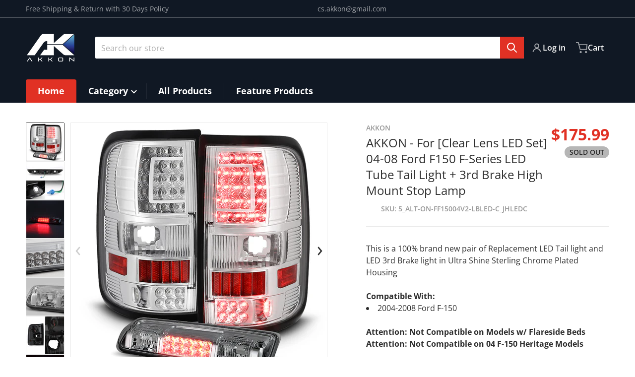

--- FILE ---
content_type: text/javascript
request_url: https://cdn.shopify.com/extensions/019bdb21-5a7f-7b61-86de-e8d48b69d8cd/year-make-model-advance-search-326/assets/ymm-compatible-list.js
body_size: 2840
content:
/* --- Define YMM Compatible Table/List Pro. Feature on Product Details Page. --- */
let ymmCompTblLoading = false;

// Common function to check viewport and load compatible section
function loadYmmCompatibleSection() 
{
  const ymmCheckCompExist = window.cwsApp.ymmElementIsInViewport(".ymm_comptbl_list");

  if (ymmCheckCompExist && !ymmCompTblLoading) {
    ymmCompTblLoading = true;

    if (ymmWindowWidth <= 767) {
      if (window.cwsApp.ymmConfig.showCompatibleMobileList == "no") {
        initDesktopYMMCompatible();
      } else {
        initMobileYMMCompatible();
      }
    } else {
      initDesktopYMMCompatible();
    }
  }
}

// Show "Compatible Table or List" for Desktop/Mobile via lazy load on scroll.
function initYmmCompatibleLazyLoad() 
{
  // On page load, check if the compatible div is in the viewport. If yes, lazy-load the AJAX content and display it. 
  loadYmmCompatibleSection();

  // On scroll, check if the compatible div is in the viewport and show it accordingly (Lazy-load AJAX content).
  window.removeEventListener("scroll", loadYmmCompatibleSection);
  window.addEventListener("scroll", loadYmmCompatibleSection);
}

/* --- "Compatible Table" is provided in 2 different UI/layouts depending on the device. ---*/

// i. For "Desktop" – Compatible records are displayed in a TABULAR Layout with default "Pagination".
async function initDesktopYMMCompatible()
{
  // Clear paginate DIV.
	const ymmPaginateDiv = document.querySelector(".ymm_paginate");	
	if (!ymmPaginateDiv) return;
  
  ymmPaginateDiv.innerHTML = "";

	new window.cwsApp.ymmPagination(ymmPaginateDiv, {
    length: 10,
    current: 1,
    size: 2,
    pagingColor: ymmResultPagingFontColor,
    ajax: async (options, refresh) => {
			const ymmQueryParams = new URLSearchParams({
  			domain: ymmShopDomain,
  			load: "all",
  			version: "updated",
  			action: "get_compatible",
  			current_productid: ymmProductId,
  			current_ymmpage: options.current,
  			ymm_limit: options.length
			});

			// Add language/market params if available.
			if (typeof ymmLangCode !== "undefined") {
  			ymmQueryParams.append("lang_code", ymmLangCode);
  			ymmQueryParams.append("pri_lang_code", ymmPrimaryLangCode);
			}
				
			try {
    		const ymmResponse = await fetch(`${ymmDataUrl}?${ymmQueryParams.toString()}`, { method: "GET" });

    		if (!ymmResponse.ok) throw new Error(`HTTP error! On getting compatible table for DESKTOP > Status: ${ymmResponse.status}`);
    				
				const ymmResult = await ymmResponse.json();

    		if (ymmResult.html != null) {
        	const ymmDesktopEl = document.querySelector("#ymm_data_desktop");
        	if (ymmDesktopEl) ymmDesktopEl.innerHTML = ymmResult.html;

        	if (ymmResult.total_ymmrows > ymmResult.no_of_ymm_records) {
            const ymmPagingData = document.querySelector(".paging_data");

            if (ymmPagingData) {
              ymmPagingData.setAttribute("data-ymm-curr-page", ymmResult.current_pageno);
              ymmPagingData.setAttribute("data-ymm-limit", ymmResult.no_of_ymm_records);
              ymmPagingData.setAttribute("data-ymm-total", ymmResult.total_ymmrows);
            }

            window.cwsApp.ymmSetElementVisibility(".ymm_paging", "");
        	} else {
            window.cwsApp.ymmSetElementVisibility(".ymm_paging", "none");
        	}

					// Refresh Pagination DIV as per Data.
        	if (ymmResult.total_ymmrows >= ymmResult.no_of_ymm_records) {
            refresh({ 
              total: ymmResult.total_ymmrows,
              length: ymmResult.no_of_ymm_records
           	});
       		}
    		} else {
        	window.cwsApp.ymmRemoveElement(".ymm_comptbl_list");
    		}
			} catch (err) {
    		console.log("YMM Compatible Table DESKTOP Function error:", err);
			}
		}
	});
}

/* 
ii. For "Mobile" devices – Compatible records are displayed using the "jQuery List Layout" with default "Prev/Next" buttons.
There is also an option to display the same records in a "Compatible Tabular Layout" for mobile.
*/
async function getYmmCompatibleList(page_no, total_rec, rec_limit) 
{
	const ymmPaginateDiv = document.querySelector(".ymm_paginate");	
	if (!ymmPaginateDiv) return;
  
  ymmPaginateDiv.innerHTML = "";

  new window.cwsApp.ymmPagination(ymmPaginateDiv, {
    current: page_no,
    size: 2,
    total: total_rec,
    length: rec_limit,
    pagingColor: ymmResultPagingFontColor,
    ajax: async (options, refresh) => {
      const ymmQueryParams = new URLSearchParams({
        domain: ymmShopDomain,
        action: "get_compatible_mobile_list",
        current_productid: ymmProductId,
        current_ymmpage: options.current,
        ymm_limit: options.length
      });

			// Add language/market params if available.
      if (typeof ymmLangCode !== "undefined") {
        ymmQueryParams.append("lang_code", ymmLangCode);
        ymmQueryParams.append("pri_lang_code", ymmPrimaryLangCode);
      }

      try {
        const ymmResponse = await fetch(`${ymmDataUrl}?${ymmQueryParams.toString()}`, { method: "GET" });

        if (!ymmResponse.ok) throw new Error(`HTTP error! On getting compatible list for MOBILE > Status: ${ymmResponse.status}`);

        const ymmResult = await ymmResponse.json();
        const ymmMobileContainer = document.querySelector("#ymm_data_mobile .ymm_mobile_list");

        if (ymmMobileContainer && ymmResult.html != null) {
          ymmMobileContainer.innerHTML = ymmResult.html;

          // Update nested title
          const ymmNestedTitle = document.querySelector(".ymm_nested_title");

          if (ymmNestedTitle) {
            const finalYmmNestedTitle = ymmNestedTitle.innerHTML.replace("Select", window.cwsApp.ymmLang.select_label);
            ymmNestedTitle.innerHTML = finalYmmNestedTitle;
          }

					// Reset opacity.
					document.documentElement.style.opacity = "1";
					if(window.cwsApp.ymmBody) window.cwsApp.ymmBody.style.opacity = "1";

          // Update paging data and visibility
          const ymmPagingData = document.querySelector(".paging_data");

          if (ymmPagingData && ymmResult.total_ymmrows > ymmResult.no_of_ymm_records) {
            ymmPagingData.setAttribute("data-ymm-curr-page", ymmResult.current_pageno);
            ymmPagingData.setAttribute("data-ymm-limit", ymmResult.no_of_ymm_records);
            ymmPagingData.setAttribute("data-ymm-total", ymmResult.total_ymmrows);

            window.cwsApp.ymmSetElementVisibility(".ymm_paging", "");
          } else {
            window.cwsApp.ymmSetElementVisibility(".ymm_paging", "none");
          }

          // Refresh Pagination DIV as per Data.
          if (ymmResult.total_ymmrows >= ymmResult.no_of_ymm_records){
						refresh({
              total: ymmResult.total_ymmrows,
              length: ymmResult.no_of_ymm_records
           	});
					}
        } else {
          window.cwsApp.ymmRemoveElement(".ymm_comptbl_list");
        }
      } catch (err) {
        console.log("YMM Compatible List MOBILE Function error:", err);
      }
    }
  });
}

/* Handle "Next" button click in the mobile YMM compatibility list.
Fetches the next set of YMM-compatible data and updates the mobile list accordingly.
*/
async function handleYmmCompatibleNext(e,ymmBtn) 
{
  e.preventDefault();

  // Get current field from parent UL ID
  const ymmParentUl = ymmBtn.closest("ul");
  if(!ymmParentUl) return;

  const ymmArr = ymmParentUl.id.split("-");
  const ymmCurrentField = ymmArr[1];
  const ymmCurrentVal = ymmBtn.getAttribute("data-" + ymmCurrentField);
  const ymmCurrLblEl = ymmBtn.querySelector(".ymm_curr_lbl");
  const ymmCurrLbl = ymmCurrLblEl ? ymmCurrLblEl.textContent : "";

  // Below is a TRICK - "data-ymm-query" parameter actually holds "YMM DB query" to get next sequencial field dynamic!
  const ymmFieldsQuery = ymmBtn.getAttribute("data-ymm-query") || "";
	const ymmFieldValArr = ymmFieldsQuery.split("~");

	// Store Previous selections data inside Hidden DIV.
  let ymmPrevLblsEl = document.querySelector("#ymm_data_mobile .ymm_data");
  let ymmPrevLbls = ymmPrevLblsEl ? ymmPrevLblsEl.textContent : "";

  // Build query params. pass on server!
  const ymmQueryParams = new URLSearchParams({
    current_productid: ymmProductId,
    domain: ymmShopDomain,
    action: "onclick",
    subaction: "next",
    current_field: ymmCurrentField,
    prev_val: ymmFieldValArr.join(","),
    current_val: ymmCurrentVal,
    current_lbl: ymmCurrLbl,
    prev_lbls: ymmPrevLbls
  });

	// Add language/market params if available.
  if (typeof ymmLangCode !== "undefined") {
    ymmQueryParams.append("lang_code", ymmLangCode);
    ymmQueryParams.append("pri_lang_code", ymmPrimaryLangCode);
  }

  const ymmMobileNextAjaxUrl = `${ymmDataUrl}?${ymmQueryParams.toString()}`;

  // Show loader and empty list first.
  const ymmMobileListEl = document.querySelector("#ymm_data_mobile .ymm_mobile_list");
  const ymmMobileLoader = document.querySelector(".ymm-mobile-loader");
  const ymmDataMobileEl = document.getElementById("ymm_data_mobile");

  if (ymmMobileListEl) ymmMobileListEl.innerHTML = "";
  
  if (ymmMobileLoader) window.cwsApp.ymmSetElementVisibility(ymmMobileLoader,"block");

  if (ymmDataMobileEl && !window.cwsApp.ymmHasClass(ymmDataMobileEl, "active")) ymmDataMobileEl.classList.add("active");

  try {
    const ymmResponse = await fetch(ymmMobileNextAjaxUrl, { method: "GET" });
       
    if (!ymmResponse.ok) throw new Error(`HTTP error! On Next YMM click > Status: ${ymmResponse.status}`);

    const ymmResult = await ymmResponse.json();

    if (ymmMobileLoader) window.cwsApp.ymmSetElementVisibility(ymmMobileLoader,"none");

		// Update Main DIV for response HTML.
    if (ymmMobileListEl && ymmResult.html != null) {
      ymmMobileListEl.innerHTML = ymmResult.html;

		  // Update "Prev Labels" Hidden DIV.
      ymmPrevLbls = ymmResult.prev_lbls_arr ? ymmResult.prev_lbls_arr.join("~") : "";
		  
      let ymmPrevLblsEl = ymmMobileListEl.querySelector(".ymm_data");
        
		  if (ymmPrevLblsEl) ymmPrevLblsEl.textContent = ymmPrevLbls;
    }
  } catch (err) {
    if (ymmMobileLoader) window.cwsApp.ymmSetElementVisibility(ymmMobileLoader,"none");
    
    console.log("Error: In YMM 'Next Click' Mobile Compatibility Feature - ", err);
  }
}

// Below func. will get ymm compatible "previous data" by click on "Go Back" button when "Compatibility Mobile List" feature is enabled.
async function handleYmmCompatiblePrev(e, ymmPrevBtn) {
  e.preventDefault();

  if (ymmPrevBtn.getAttribute("data-action") == "prev") {
	  const ymmCurrentField =ymmPrevBtn.getAttribute("data-ymm-field");
    const ymmCurrentVal = ymmPrevBtn.getAttribute("data-" + ymmCurrentField);

    // Store Previous Selection "labels" into ARRAY.
    let ymmPrevLblsEl = document.querySelector("#ymm_data_mobile .ymm_data");
    var prevYmmLbls = ymmPrevLblsEl ? ymmPrevLblsEl.textContent : "";
    var ymmPrevLblsArr = [];
	  let ymmCurrLbl = "";
   
	  if (prevYmmLbls !== "") {
      ymmPrevLblsArr = prevYmmLbls.split("~");
		  ymmPrevLblsArr.pop();
      prevYmmLbls = ymmPrevLblsArr.join("~"); // Ovveride
      ymmCurrLbl = ymmPrevLblsArr.length > 0 ? ymmPrevLblsArr[ymmPrevLblsArr.length - 1] : "";
    }

	  // Below is a TRICK - "data-ymm-query" parameter actually holds "YMM DB query" to get next sequencial field dynamic
    const ymmFieldsQuery = ymmPrevBtn.getAttribute("data-ymm-query") || "";
    const ymmFieldValArr = ymmFieldsQuery.split("~");

    // Build query params those pass on server
    const ymmQueryParams = new URLSearchParams({
      current_productid: ymmProductId,
      domain: ymmShopDomain,
      action: "onclick",
      subaction: "prev",
      current_field: ymmCurrentField,
      prev_val: ymmFieldValArr.join(","),  
      current_val: ymmCurrentVal,
      current_lbl: ymmCurrLbl
    });

	  // Add language/market params if available.
    if (typeof ymmLangCode !== "undefined") {
      ymmQueryParams.append("lang_code", ymmLangCode);
      ymmQueryParams.append("pri_lang_code", ymmPrimaryLangCode);
    }

    const ymmMobilePrevAjaxUrl = ymmDataUrl + "?" + ymmQueryParams.toString();

    // Cache DOM elements
    let ymmMobileListEl = document.querySelector("#ymm_data_mobile .ymm_mobile_list");
    let ymmMobileLoader = document.querySelector(".ymm-mobile-loader");
    let ymmDataMobileEl = document.getElementById("ymm_data_mobile");

    // Show loader and clear list
    if (ymmMobileListEl) ymmMobileListEl.innerHTML = "";
    
    if (ymmMobileLoader) window.cwsApp.ymmSetElementVisibility(ymmMobileLoader, "block");
        
    if (ymmDataMobileEl && !window.cwsApp.ymmHasClass(ymmDataMobileEl, "active")) ymmDataMobileEl.classList.add("active");

    try {
      const ymmResponse = await fetch(ymmMobilePrevAjaxUrl, { method: "GET" });
            
      if (!ymmResponse.ok) throw new Error("HTTP error! While Getting Previous 'YMM Compatibility List' Mobile Feature - Status: " + ymmResponse.status);

      const ymmResult = await ymmResponse.json();

      if (ymmMobileLoader) window.cwsApp.ymmSetElementVisibility(ymmMobileLoader, "none");

      // Update Main DIV for response HTML.
      if (ymmMobileListEl && ymmResult.html != null) {
        ymmMobileListEl.innerHTML = ymmResult.html;
        
		    // Update "Prev Labels" Hidden DIV.
        let ymmPrevLblsEl = ymmMobileListEl.querySelector(".ymm_data");
		        
        if (ymmPrevLblsEl) ymmPrevLblsEl.textContent = prevYmmLbls;
      }
    } catch (err) {
      if (ymmMobileLoader) window.cwsApp.ymmSetElementVisibility(ymmMobileLoader, "none");
            
      console.log("Error: In YMM 'Prev Click' Mobile Compatibility Feature - ", err);
    }
  } else {
    // "Go back" to the starting page — can be any page (1, 2, 3, etc.).  
    // Essentially, return to the initial page view.
		const ymmMobileEl = document.getElementById("ymm_data_mobile");
        
    if (ymmMobileEl) ymmMobileEl.classList.remove("active");

    const pagingDataEl = document.querySelector(".paging_data");
    const ymmCurrPageNo = pagingDataEl && pagingDataEl.getAttribute("data-ymm-curr-page");
    const ymmLimit = pagingDataEl && pagingDataEl.getAttribute("data-ymm-limit");
    const ymmTotalRec = pagingDataEl && pagingDataEl.getAttribute("data-ymm-total");

    document.documentElement.style.opacity = 0.5;
    
    if(window.cwsApp.ymmBody) window.cwsApp.ymmBody.style.opacity = 0.5;

    getYmmCompatibleList(ymmCurrPageNo, ymmTotalRec, ymmLimit);
	}
}

// Handler for registering click events on Next/Prev buttons inside the mobile YMM wrapper.
function ymmMobileWrapperHandler(e) 
{
 	const ymmNextBtn = e.target.closest(".get_next_ymm");
	const ymmPrevBtn = e.target.closest(".prev_ymm");

	// Register "On Click" on "Next" Button.
  if (ymmNextBtn) handleYmmCompatibleNext(e,ymmNextBtn); 
			
	// Register "On Click" on "Go Back" Button.
	if (ymmPrevBtn) handleYmmCompatiblePrev(e,ymmPrevBtn);
}

/* Initialize the mobile YMM (Year/Make/Model) compatibility list:
1. Loads the initial compatibility list for mobile devices.
2. Registers delegated click handlers for "Next" and "Go Back" buttons.
*/
function initMobileYMMCompatible()
{
  // Display the "Compatibility List" (jQuery style) for mobile devices.
  getYmmCompatibleList(1,10,10);
  
	/* Register "On Click" event handler on "Next YMM Button" for "Mobile Compatibility List".
	Event delegated from "static parent element" that is exists.
	*/
	const ymmMobileWrapper = document.querySelector("#ymm_data_mobile");

	if (ymmMobileWrapper) {
    ymmMobileWrapper.removeEventListener("click", ymmMobileWrapperHandler);
    ymmMobileWrapper.addEventListener("click", ymmMobileWrapperHandler);
	}
}
  
/* Initialize YMM Compatible Chart Module:
1. Select the YMM compatibility container and list.
2. Remove theme-specific layout classes that may break the design.
3. Remove theme scroll/animation classes that cause issues.
4. Initialize lazy loading for YMM compatible items.
*/
const ymmCompList = document.querySelector(".ymm_comptbl_list");

if (ymmCompList) {
  const ymmCompContainer = document.querySelector(".cws_ymm_comp_list_cont");

  if (ymmCompContainer) {
    const ymmInnerList = ymmCompContainer.querySelector(".ymm_comptbl_list");

    // Remove layout classes ONLY inside container
    if (ymmInnerList) ymmInnerList.classList.remove("page-width", "container");

    // Remove animation classes from parent div only
    const ymmParentDiv = ymmCompContainer.parentElement;
    if (ymmParentDiv && ymmParentDiv.tagName === "DIV") {
      ymmParentDiv.classList.remove("scroll-trigger", "animate--slide-in");
    }
  }
  
  initYmmCompatibleLazyLoad();
}

--- FILE ---
content_type: text/javascript
request_url: https://www.akkon.com/cdn/shop/t/12/assets/slider-vertical.js?v=103635192928606357591731974922
body_size: -336
content:
if(!customElements.get("slider-vertical")){class SliderVertical extends HTMLElement{constructor(){super(),this.upButton=this.querySelector('button[name="up"]'),this.downButton=this.querySelector('button[name="down"]'),this.panel=this.querySelector(".slider-vertical--panel"),this.updateButtons(),window.addEventListener("resize",debounce(this.updateButtons.bind(this),200)),this.panel.addEventListener("scroll",this.updateButtons.bind(this)),this.upButton.addEventListener("click",event=>{event.preventDefault(),this.panel.scrollTop-=this.panel.children[0].offsetHeight+this.getPanelGap(),setTimeout(this.updateButtons.bind(this),200)}),this.downButton.addEventListener("click",event=>{event.preventDefault(),this.panel.scrollTop+=this.panel.children[0].offsetHeight+this.getPanelGap(),setTimeout(this.updateButtons.bind(this),200)})}getPanelGap(){return"computedStyleMap"in this.panel?parseFloat(this.panel.computedStyleMap().get("gap").toString()):""}updateButtons(){const panel=this.panel;panel.scrollTop==0?this.upButton.style.setProperty("display","none","important"):this.upButton.style.setProperty("display",""),panel.scrollHeight-panel.scrollTop==panel.clientHeight?this.downButton.style.setProperty("display","none","important"):this.downButton.style.setProperty("display","")}}customElements.define("slider-vertical",SliderVertical)}
//# sourceMappingURL=/cdn/shop/t/12/assets/slider-vertical.js.map?v=103635192928606357591731974922
